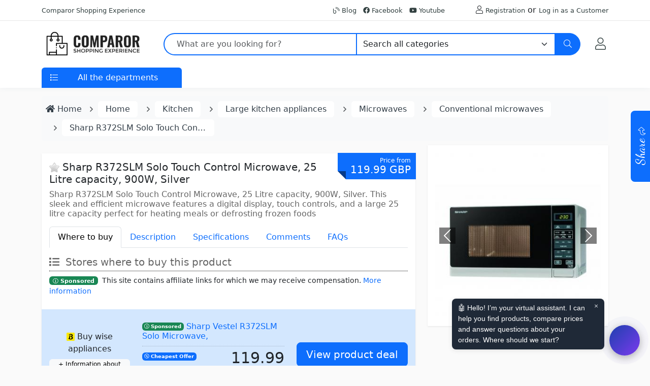

--- FILE ---
content_type: text/html; charset=UTF-8
request_url: https://www.comparor.com/uk/sharp-25-litre-solo-microwave-silver.html
body_size: 10825
content:
<!DOCTYPE html>
<html lang="en-GB">

<head>
	<meta charset="UTF-8">
	<title>Sharp R372SLM Solo Touch Control Microwave, 25 Litre capacity, 900W, Silver | Comparor UK</title>
	<meta content="Sharp R372SLM Solo Touch Control Microwave, 25 Litre capacity, 900W, Silver. This sleek and efficient microwave features a digital display, touch controls, and a large 25 litre capacity perfect for heating meals or defrosting frozen foods" name="description">	<meta content="width=device-width,initial-scale=1" name="viewport">
	<link href="https://www.comparor.com/uk/sharp-25-litre-solo-microwave-silver.html" rel="canonical">	<meta content="index,follow" name="robots">
	<link href="https://www.comparor.com/tienda/template/comparor//css/css.min.css" rel="stylesheet">
	<script async src="https://www.comparor.com/tienda/template/comparor//js/js.js"></script><script type="application/ld+json">{"@context":"https:\/\/schema.org","@type":"BreadcrumbList","itemListElement":[{"@type":"ListItem","position":1,"item":"https:\/\/www.comparor.com\/uk\/home\/","name":"Home"},{"@type":"ListItem","position":2,"item":"https:\/\/www.comparor.com\/uk\/kitchen\/","name":"Kitchen"},{"@type":"ListItem","position":3,"item":"https:\/\/www.comparor.com\/uk\/large-kitchen-appliances\/","name":"Large kitchen appliances"},{"@type":"ListItem","position":4,"item":"https:\/\/www.comparor.com\/uk\/microwaves\/","name":"Microwaves"},{"@type":"ListItem","position":5,"item":"https:\/\/www.comparor.com\/uk\/conventional-microwaves\/","name":"Conventional microwaves"},{"@type":"ListItem","position":6,"item":"https:\/\/www.comparor.com\/uk\/sharp-25-litre-solo-microwave-silver.html","name":"Sharp R372SLM Solo Touch Control Microwave, 25 Litre capacity, 900W, Silver"}]}</script> <script type="application/ld+json">{"@context":"https:\/\/schema.org\/","@type":"Product","name":"Sharp R372SLM Solo Touch Control Microwave, 25 Litre capacity, 900W, Silver","sku":"ID8321948","description":"Sharp R372SLM Solo Touch Control Microwave, 25 Litre capacity, 900W, Silver. This sleek and efficient microwave features a digital display, touch controls, and a large 25 litre capacity perfect for heating meals or defrosting frozen foods.","image":["https:\/\/www.comparor.com\/img\/49\/a77eb4e3da9866c5217149049.jpg"],"GTIN":"4974019744599","MPN":"R372SLM","brand":{"@type":"Brand","name":"Sharp"},"offers":[{"@type":"AggregateOffer","lowPrice":"119.99","highPrice":"129.95","priceCurrency":"GBP","offerCount":3,"itemCondition":"https:\/\/schema.org\/NewCondition","availability":"https:\/\/schema.org\/InStock"}]}</script> 	<script>(function(w,d,t,r,u){var f,n,i;w[u]=w[u]||[],f=function(){var o={ti:"235012514", enableAutoSpaTracking: true};o.q=w[u],w[u]=new UET(o),w[u].push("pageLoad")},n=d.createElement(t),n.src=r,n.async=1,n.onload=n.onreadystatechange=function(){var s=this.readyState;s&&s!=="loaded"&&s!=="complete"||(f(),n.onload=n.onreadystatechange=null)},i=d.getElementsByTagName(t)[0],i.parentNode.insertBefore(n,i)})(window,document,"script","//bat.bing.com/bat.js","uetq");</script>
</head>

<body>
	<header>
		<div class="header-topbar py-2 d-none d-xl-block">
			<div class="container">
				<div class="d-flex align-items-center">
					<div>
						<a href="#" class="text-gray-110 font-size-13 hover-on-dark">Comparor Shopping Experience</a>
					</div>
					<div class="ms-auto">
						<ul class="list-inline mb-0">
							<li class="list-inline-item mr-0"><a href="https://www.comparor.com/uk/blog/"><i class="fal fa-blog"></i> Blog</a></li>
							<li class="list-inline-item mr-0"><a href="https://www.facebook.com/comparor.uk" target="_blank"><i class="fab fa-facebook"></i> Facebook</a></li>														<li class="list-inline-item mr-0"><a href="https://www.youtube.com/channel/UCXk26JNl83w5O-Qhtx83irA" target="_blank"><i class="fab fa-youtube"></i> Youtube</a></li>							<li class="list-inline-item mr-0 ms-5"><i class="fal fa-user"></i> <a href="https://www.comparor.com/uk/index.php?id=77&module=profile">Registration</a> or <a href="https://www.comparor.com/uk/index.php?id=77&module=account&redirect=https%3A%2F%2Fwww.comparor.com%2Fuk%2Fsharp-25-litre-solo-microwave-silver.html">Log in as a Customer</a></li>						</ul>
					</div>
				</div>
			</div>
		</div>
		<div class="py-2">
			<div class="container">
				<div class="row align-items-center">
					<div class="col-auto">
						<nav class="navbar navbar-expand">
							<a class="order-1 order-xl-0 navbar-brand" href="https://www.comparor.com/uk/" title="Comparor UK" aria-label="Comparor UK"><img src="https://www.comparor.com/images/comparor.png" alt="Comparor UK" id="logotipo" data-tienda="77" width="200" height="50" /></a>
							<button type="button" data-bs-toggle="offcanvas" data-bs-target="#offcanvas" role="button" class="navbar-toggler d-block d-md-none btn mr-3 mr-xl-0" aria-label="Menu"><i class="fal fa-bars"></i></button>
						</nav>

						<div class="offcanvas offcanvas-start" tabindex="-1" id="offcanvas" data-bs-keyboard="false" data-bs-backdrop="false">
							<div class="offcanvas-header">
								<h6 class="offcanvas-title" id="offcanvas">
									<a class="order-1 order-xl-0 navbar-brand" href="https://www.comparor.com/uk/" title="Comparor UK" aria-label="Comparor UK"><img src="https://www.comparor.com/images/comparor.png" alt="Comparor UK" id="logotipo" data-tienda="77" width="200" height="50" />
									</a>
								</h6>
								<button type="button" class="btn-close text-reset" data-bs-dismiss="offcanvas" aria-label="Close"></button>
							</div>
							<div class="p-2 overflow-scroll">
								<ul class="nav nav-pills flex-column" id="menu">
									 <li class="nav-item"><a href="https://www.comparor.com/uk/" title="All categories" class="nav-link"><b>All categories</b></a></li>   <li class="nav-item"><a href="https://www.comparor.com/uk/home/" title="Home" class="nav-link p-2"> <i class="fas fa-home"></i>  <b>Home</b> </a></li> <li><ul class="nav"><li class="nav-item w-100"><a href="https://www.comparor.com/uk/artworks-and-decorative-materials-for-home/" title="Artworks and decorative materials for home" class="nav-link"><i class="fa fa-caret-right fa-fw"></i> Artworks and decorative materials for home</a></li><li class="nav-item w-100"><a href="https://www.comparor.com/uk/bedding-linens/" title="Bedding & Linens" class="nav-link"><i class="fa fa-caret-right fa-fw"></i> Bedding & Linens</a></li><li class="nav-item w-100"><a href="https://www.comparor.com/uk/furniture-for-home/" title="Furniture for home" class="nav-link"><i class="fa fa-caret-right fa-fw"></i> Furniture for home</a></li><li class="nav-item w-100"><a href="https://www.comparor.com/uk/garden/" title="Garden" class="nav-link"><i class="fa fa-caret-right fa-fw"></i> Garden</a></li><li class="nav-item w-100"><a href="https://www.comparor.com/uk/home-bathroom/" title="Home bathroom" class="nav-link"><i class="fa fa-caret-right fa-fw"></i> Home bathroom</a></li><li class="nav-item w-100"><a href="https://www.comparor.com/uk/home-decoration/" title="Home decoration" class="nav-link"><i class="fa fa-caret-right fa-fw"></i> Home decoration</a></li><li class="nav-item w-100"><a href="https://www.comparor.com/uk/home-heating-and-cooling/" title="Home heating and cooling" class="nav-link"><i class="fa fa-caret-right fa-fw"></i> Home heating and cooling</a></li><li class="nav-item w-100"><a href="https://www.comparor.com/uk/home-improvement/" title="Home Improvement" class="nav-link"><i class="fa fa-caret-right fa-fw"></i> Home Improvement</a></li><li class="nav-item w-100"><a href="https://www.comparor.com/uk/home-lighting/" title="Home lighting" class="nav-link"><i class="fa fa-caret-right fa-fw"></i> Home lighting</a></li><li class="nav-item w-100"><a href="https://www.comparor.com/uk/home-sewing-and-crafts/" title="Home sewing and crafts" class="nav-link"><i class="fa fa-caret-right fa-fw"></i> Home sewing and crafts</a></li><li class="nav-item w-100"><a href="https://www.comparor.com/uk/home-storage-and-organization/" title="Home storage and organization" class="nav-link"><i class="fa fa-caret-right fa-fw"></i> Home storage and organization</a></li><li class="nav-item w-100"><a href="https://www.comparor.com/uk/kitchen/" title="Kitchen" class="nav-link nav-selected"><i class="fa fa-caret-right fa-fw"></i> Kitchen</a></li><li><ul class="nav"><li class="nav-item w-100"><a href="https://www.comparor.com/uk/coffee-tea-and-espresso-for-kitchen/" title="Coffee, tea, and espresso for kitchen" class="nav-link"><i class="fa fa-caret-right fa-fw"></i> Coffee, tea, and espresso for kitchen</a></li><li class="nav-item w-100"><a href="https://www.comparor.com/uk/cutlery-crockery-and-glassware-for-kitchen/" title="Cutlery, crockery, and glassware for kitchen" class="nav-link"><i class="fa fa-caret-right fa-fw"></i> Cutlery, crockery, and glassware for kitchen</a></li><li class="nav-item w-100"><a href="https://www.comparor.com/uk/home-brewing-of-beer-and-wine-for-kitchen/" title="Home brewing of beer and wine for kitchen" class="nav-link"><i class="fa fa-caret-right fa-fw"></i> Home brewing of beer and wine for kitchen</a></li><li class="nav-item w-100"><a href="https://www.comparor.com/uk/kitchen-and-pantry-storage/" title="Kitchen and pantry storage" class="nav-link"><i class="fa fa-caret-right fa-fw"></i> Kitchen and pantry storage</a></li><li class="nav-item w-100"><a href="https://www.comparor.com/uk/kitchen-utensils/" title="Kitchen utensils" class="nav-link"><i class="fa fa-caret-right fa-fw"></i> Kitchen utensils</a></li><li class="nav-item w-100"><a href="https://www.comparor.com/uk/kitchenware/" title="Kitchenware" class="nav-link"><i class="fa fa-caret-right fa-fw"></i> Kitchenware</a></li><li class="nav-item w-100"><a href="https://www.comparor.com/uk/large-kitchen-appliances/" title="Large kitchen appliances" class="nav-link nav-selected"><i class="fa fa-caret-right fa-fw"></i> Large kitchen appliances</a></li><li><ul class="nav"><li class="nav-item w-100"><a href="https://www.comparor.com/uk/beer-keg-refrigerators/" title="Beer keg refrigerators" class="nav-link"><i class="fa fa-caret-right fa-fw"></i> Beer keg refrigerators</a></li><li class="nav-item w-100"><a href="https://www.comparor.com/uk/beverage-refrigerators/" title="Beverage refrigerators" class="nav-link"><i class="fa fa-caret-right fa-fw"></i> Beverage refrigerators</a></li><li class="nav-item w-100"><a href="https://www.comparor.com/uk/builtin-coffee-machines/" title="Built-in coffee machines" class="nav-link"><i class="fa fa-caret-right fa-fw"></i> Built-in coffee machines</a></li><li class="nav-item w-100"><a href="https://www.comparor.com/uk/builtin-ovens/" title="Built-in ovens" class="nav-link"><i class="fa fa-caret-right fa-fw"></i> Built-in ovens</a></li><li class="nav-item w-100"><a href="https://www.comparor.com/uk/compact-kitchens/" title="Compact kitchens" class="nav-link"><i class="fa fa-caret-right fa-fw"></i> Compact kitchens</a></li><li class="nav-item w-100"><a href="https://www.comparor.com/uk/cookers/" title="Cookers" class="nav-link"><i class="fa fa-caret-right fa-fw"></i> Cookers</a></li><li class="nav-item w-100"><a href="https://www.comparor.com/uk/cooking-plates-for-the-kitchen/" title="Cooking plates for the kitchen" class="nav-link"><i class="fa fa-caret-right fa-fw"></i> Cooking plates for the kitchen</a></li><li class="nav-item w-100"><a href="https://www.comparor.com/uk/dishwashers/" title="Dishwashers" class="nav-link"><i class="fa fa-caret-right fa-fw"></i> Dishwashers</a></li><li class="nav-item w-100"><a href="https://www.comparor.com/uk/freezers/" title="Freezers" class="nav-link"><i class="fa fa-caret-right fa-fw"></i> Freezers</a></li><li class="nav-item w-100"><a href="https://www.comparor.com/uk/fridges/" title="Fridges" class="nav-link"><i class="fa fa-caret-right fa-fw"></i> Fridges</a></li><li class="nav-item w-100"><a href="https://www.comparor.com/uk/kitchen-extractor-hoods/" title="Kitchen extractor hoods" class="nav-link"><i class="fa fa-caret-right fa-fw"></i> Kitchen extractor hoods</a></li><li class="nav-item w-100"><a href="https://www.comparor.com/uk/kitchen-ovens/" title="Kitchen ovens" class="nav-link"><i class="fa fa-caret-right fa-fw"></i> Kitchen ovens</a></li><li class="nav-item w-100"><a href="https://www.comparor.com/uk/microwaves/" title="Microwaves" class="nav-link nav-selected"><i class="fa fa-caret-right fa-fw"></i> Microwaves</a></li><li><ul class="nav"><li class="nav-item w-100"><a href="https://www.comparor.com/uk/conventional-microwaves/" title="Conventional microwaves" class="nav-link nav-selected"><i class="fa fa-caret-right fa-fw"></i> Conventional microwaves</a></li><li class="nav-item w-100"><a href="https://www.comparor.com/uk/grill-and-oven-microwaves/" title="Grill and oven microwaves" class="nav-link"><i class="fa fa-caret-right fa-fw"></i> Grill and oven microwaves</a></li><li class="nav-item w-100"><a href="https://www.comparor.com/uk/grill-microwaves/" title="Grill microwaves" class="nav-link"><i class="fa fa-caret-right fa-fw"></i> Grill microwaves</a></li><li class="nav-item w-100"><a href="https://www.comparor.com/uk/steam-microwaves/" title="Steam microwaves" class="nav-link"><i class="fa fa-caret-right fa-fw"></i> Steam microwaves</a></li></ul></li><li class="nav-item w-100"><a href="https://www.comparor.com/uk/mini-freezers/" title="Mini freezers" class="nav-link"><i class="fa fa-caret-right fa-fw"></i> Mini freezers</a></li><li class="nav-item w-100"><a href="https://www.comparor.com/uk/mini-ovens/" title="Mini ovens" class="nav-link"><i class="fa fa-caret-right fa-fw"></i> Mini ovens</a></li><li class="nav-item w-100"><a href="https://www.comparor.com/uk/mini-refrigerators/" title="Mini refrigerators" class="nav-link"><i class="fa fa-caret-right fa-fw"></i> Mini refrigerators</a></li><li class="nav-item w-100"><a href="https://www.comparor.com/uk/parts-and-accessories-for-large-appliances/" title="Parts and accessories for large appliances" class="nav-link"><i class="fa fa-caret-right fa-fw"></i> Parts and accessories for large appliances</a></li><li class="nav-item w-100"><a href="https://www.comparor.com/uk/refrigerator-and-freezer/" title="Refrigerator and freezer" class="nav-link"><i class="fa fa-caret-right fa-fw"></i> Refrigerator and freezer</a></li><li class="nav-item w-100"><a href="https://www.comparor.com/uk/steam-ovens/" title="Steam ovens" class="nav-link"><i class="fa fa-caret-right fa-fw"></i> Steam ovens</a></li><li class="nav-item w-100"><a href="https://www.comparor.com/uk/warming-drawers/" title="Warming drawers" class="nav-link"><i class="fa fa-caret-right fa-fw"></i> Warming drawers</a></li><li class="nav-item w-100"><a href="https://www.comparor.com/uk/washing-macwashing-machines-and-dryershines-tumble-dryers/" title="Washing machines, dryers & Tumble Dryers" class="nav-link"><i class="fa fa-caret-right fa-fw"></i> Washing machines, dryers & Tumble Dryers</a></li><li class="nav-item w-100"><a href="https://www.comparor.com/uk/wine-cellars/" title="Wine cellars" class="nav-link"><i class="fa fa-caret-right fa-fw"></i> Wine cellars</a></li></ul></li><li class="nav-item w-100"><a href="https://www.comparor.com/uk/pastries-for-the-kitchen/" title="Pastries for the kitchen" class="nav-link"><i class="fa fa-caret-right fa-fw"></i> Pastries for the kitchen</a></li><li class="nav-item w-100"><a href="https://www.comparor.com/uk/water-filtration-cooling-and-storage-systems/" title="Water filtration, cooling, and storage systems" class="nav-link"><i class="fa fa-caret-right fa-fw"></i> Water filtration, cooling, and storage systems</a></li></ul></li><li class="nav-item w-100"><a href="https://www.comparor.com/uk/small-appliance-for-the-home/" title="Small appliance for the home" class="nav-link"><i class="fa fa-caret-right fa-fw"></i> Small appliance for the home</a></li></ul></li>								</ul>
							</div>
						</div>
					</div>

					<div class="col d-none d-md-block">
						<form action="https://www.comparor.com/uk/search.php" class="js-focus-state">
							<label class="sr-only" for="searchproduct"></label>
							<div class="input-group">
								<input type="text" class="form-control py-2 pl-5 ps-4 border-primary border-2 rounded-start-5 border-end-0" name="search" id="search" placeholder="What are you looking for?" value="" required>
								<select id="cat" name="cat" class="form-select border-primary border-2 border-start-1">
									<option value="/">Search all categories</option>
									<option value="/deals/" >Search Offers</option>
									<option value="/discount-coupons/" >Search Discount Coupons</option>
									<option value="/home/">Home</option><option value=/artworks-and-decorative-materials-for-home/ >--- Search in Artworks and decorative materials for home</option><option value=/bedding-linens/ >--- Search in Bedding & Linens</option><option value=/furniture-for-home/ >--- Search in Furniture for home</option><option value=/garden/ >--- Search in Garden</option><option value=/home-bathroom/ >--- Search in Home bathroom</option><option value=/home-decoration/ >--- Search in Home decoration</option><option value=/home-heating-and-cooling/ >--- Search in Home heating and cooling</option><option value=/home-improvement/ >--- Search in Home Improvement</option><option value=/home-lighting/ >--- Search in Home lighting</option><option value=/home-sewing-and-crafts/ >--- Search in Home sewing and crafts</option><option value=/home-storage-and-organization/ >--- Search in Home storage and organization</option><option value=/kitchen/ >--- Search in Kitchen</option><option value=/coffee-tea-and-espresso-for-kitchen/ >--- --- Search in Coffee, tea, and espresso for kitchen</option><option value=/cutlery-crockery-and-glassware-for-kitchen/ >--- --- Search in Cutlery, crockery, and glassware for kitchen</option><option value=/home-brewing-of-beer-and-wine-for-kitchen/ >--- --- Search in Home brewing of beer and wine for kitchen</option><option value=/kitchen-and-pantry-storage/ >--- --- Search in Kitchen and pantry storage</option><option value=/kitchen-utensils/ >--- --- Search in Kitchen utensils</option><option value=/kitchenware/ >--- --- Search in Kitchenware</option><option value=/large-kitchen-appliances/ >--- --- Search in Large kitchen appliances</option><option value=/beer-keg-refrigerators/ >--- --- --- Search in Beer keg refrigerators</option><option value=/beverage-refrigerators/ >--- --- --- Search in Beverage refrigerators</option><option value=/builtin-coffee-machines/ >--- --- --- Search in Built-in coffee machines</option><option value=/builtin-ovens/ >--- --- --- Search in Built-in ovens</option><option value=/compact-kitchens/ >--- --- --- Search in Compact kitchens</option><option value=/cookers/ >--- --- --- Search in Cookers</option><option value=/cooking-plates-for-the-kitchen/ >--- --- --- Search in Cooking plates for the kitchen</option><option value=/dishwashers/ >--- --- --- Search in Dishwashers</option><option value=/freezers/ >--- --- --- Search in Freezers</option><option value=/fridges/ >--- --- --- Search in Fridges</option><option value=/kitchen-extractor-hoods/ >--- --- --- Search in Kitchen extractor hoods</option><option value=/kitchen-ovens/ >--- --- --- Search in Kitchen ovens</option><option value=/microwaves/ >--- --- --- Search in Microwaves</option><option value=/conventional-microwaves/ >--- --- --- --- Search in Conventional microwaves</option><option value=/grill-and-oven-microwaves/ >--- --- --- --- Search in Grill and oven microwaves</option><option value=/grill-microwaves/ >--- --- --- --- Search in Grill microwaves</option><option value=/steam-microwaves/ >--- --- --- --- Search in Steam microwaves</option><option value=/mini-freezers/ >--- --- --- --- Search in Mini freezers</option><option value=/mini-ovens/ >--- --- --- --- Search in Mini ovens</option><option value=/mini-refrigerators/ >--- --- --- --- Search in Mini refrigerators</option><option value=/parts-and-accessories-for-large-appliances/ >--- --- --- --- Search in Parts and accessories for large appliances</option><option value=/refrigerator-and-freezer/ >--- --- --- --- Search in Refrigerator and freezer</option><option value=/steam-ovens/ >--- --- --- --- Search in Steam ovens</option><option value=/warming-drawers/ >--- --- --- --- Search in Warming drawers</option><option value=/washing-macwashing-machines-and-dryershines-tumble-dryers/ >--- --- --- --- Search in Washing machines, dryers & Tumble Dryers</option><option value=/wine-cellars/ >--- --- --- --- Search in Wine cellars</option><option value=/pastries-for-the-kitchen/ >--- --- --- Search in Pastries for the kitchen</option><option value=/water-filtration-cooling-and-storage-systems/ >--- --- --- Search in Water filtration, cooling, and storage systems</option><option value=/small-appliance-for-the-home/ >--- --- Search in Small appliance for the home</option>								</select>

								<button class="btn btn-primary height-40 py-2 px-3 rounded-end-5" type="submit" id="searchProduct1" aria-label="Search">
									<i class="fal fa-search"></i>
								</button>
							</div>
						</form>
					</div>

					<div class="col-auto text-end d-inline-flex">
						<button class="btn btn-xs position-relative" title="My Account">
							<a href="https://www.comparor.com/uk/index.php?id=77&module=account&redirect=https%3A%2F%2Fwww.comparor.com%2Fuk%2Fsharp-25-litre-solo-microwave-silver.html" class="fs-4" aria-label="My Account"><i class="fal fa-user"></i></a>
						</button>

											</div>
				</div>
			</div>
		</div>

		<div class="col d-md-none p-2 pt-0">
			<form action="https://www.comparor.com/uk/search.php" class="js-focus-state">
				<label class="sr-only" for="searchproduct"></label>
				<div class="input-group">
					<input type="text" class="form-control py-2 pl-5 ps-4 border-primary border-2 rounded-start-5 border-end-0" name="search" id="search" placeholder="What are you looking for?" value="" required>
					<select id="cat" name="cat" class="form-select border-primary border-2 border-start-1" aria-label="Category">
						<option value="/">Search all categories</option>
						<option value="/deals/" >Search Offers</option>
						<option value="/discount-coupons/" >Search Discount Coupons</option>
						<option value="/home/">Home</option><option value=/artworks-and-decorative-materials-for-home/ >--- Search in Artworks and decorative materials for home</option><option value=/bedding-linens/ >--- Search in Bedding & Linens</option><option value=/furniture-for-home/ >--- Search in Furniture for home</option><option value=/garden/ >--- Search in Garden</option><option value=/home-bathroom/ >--- Search in Home bathroom</option><option value=/home-decoration/ >--- Search in Home decoration</option><option value=/home-heating-and-cooling/ >--- Search in Home heating and cooling</option><option value=/home-improvement/ >--- Search in Home Improvement</option><option value=/home-lighting/ >--- Search in Home lighting</option><option value=/home-sewing-and-crafts/ >--- Search in Home sewing and crafts</option><option value=/home-storage-and-organization/ >--- Search in Home storage and organization</option><option value=/kitchen/ >--- Search in Kitchen</option><option value=/coffee-tea-and-espresso-for-kitchen/ >--- --- Search in Coffee, tea, and espresso for kitchen</option><option value=/cutlery-crockery-and-glassware-for-kitchen/ >--- --- Search in Cutlery, crockery, and glassware for kitchen</option><option value=/home-brewing-of-beer-and-wine-for-kitchen/ >--- --- Search in Home brewing of beer and wine for kitchen</option><option value=/kitchen-and-pantry-storage/ >--- --- Search in Kitchen and pantry storage</option><option value=/kitchen-utensils/ >--- --- Search in Kitchen utensils</option><option value=/kitchenware/ >--- --- Search in Kitchenware</option><option value=/large-kitchen-appliances/ >--- --- Search in Large kitchen appliances</option><option value=/beer-keg-refrigerators/ >--- --- --- Search in Beer keg refrigerators</option><option value=/beverage-refrigerators/ >--- --- --- Search in Beverage refrigerators</option><option value=/builtin-coffee-machines/ >--- --- --- Search in Built-in coffee machines</option><option value=/builtin-ovens/ >--- --- --- Search in Built-in ovens</option><option value=/compact-kitchens/ >--- --- --- Search in Compact kitchens</option><option value=/cookers/ >--- --- --- Search in Cookers</option><option value=/cooking-plates-for-the-kitchen/ >--- --- --- Search in Cooking plates for the kitchen</option><option value=/dishwashers/ >--- --- --- Search in Dishwashers</option><option value=/freezers/ >--- --- --- Search in Freezers</option><option value=/fridges/ >--- --- --- Search in Fridges</option><option value=/kitchen-extractor-hoods/ >--- --- --- Search in Kitchen extractor hoods</option><option value=/kitchen-ovens/ >--- --- --- Search in Kitchen ovens</option><option value=/microwaves/ >--- --- --- Search in Microwaves</option><option value=/conventional-microwaves/ >--- --- --- --- Search in Conventional microwaves</option><option value=/grill-and-oven-microwaves/ >--- --- --- --- Search in Grill and oven microwaves</option><option value=/grill-microwaves/ >--- --- --- --- Search in Grill microwaves</option><option value=/steam-microwaves/ >--- --- --- --- Search in Steam microwaves</option><option value=/mini-freezers/ >--- --- --- --- Search in Mini freezers</option><option value=/mini-ovens/ >--- --- --- --- Search in Mini ovens</option><option value=/mini-refrigerators/ >--- --- --- --- Search in Mini refrigerators</option><option value=/parts-and-accessories-for-large-appliances/ >--- --- --- --- Search in Parts and accessories for large appliances</option><option value=/refrigerator-and-freezer/ >--- --- --- --- Search in Refrigerator and freezer</option><option value=/steam-ovens/ >--- --- --- --- Search in Steam ovens</option><option value=/warming-drawers/ >--- --- --- --- Search in Warming drawers</option><option value=/washing-macwashing-machines-and-dryershines-tumble-dryers/ >--- --- --- --- Search in Washing machines, dryers & Tumble Dryers</option><option value=/wine-cellars/ >--- --- --- --- Search in Wine cellars</option><option value=/pastries-for-the-kitchen/ >--- --- --- Search in Pastries for the kitchen</option><option value=/water-filtration-cooling-and-storage-systems/ >--- --- --- Search in Water filtration, cooling, and storage systems</option><option value=/small-appliance-for-the-home/ >--- --- Search in Small appliance for the home</option>					</select>

					<button class="btn btn-primary height-40 py-2 px-3 rounded-end-5" type="submit" id="searchProduct1" aria-label="Search">
						<i class="fal fa-search"></i>
					</button>
				</div>
			</form>
		</div>

		<div class="d-none d-md-block py-0 bg-white">
			<div class="container">
				<div class="row">
					<div id="menu" class="col">
						<div class="card border-0">
							<div class="card-header p-0 border-0 collapsed" id="basicsHeadingOne">
								<button type="button" class="bg-primary w-100 text-white border-0 p-2 rounded-top" data-bs-toggle="collapse" data-bs-target="#menu-items">
									<span class="ml-0 text-gray-90 mr-2">
										<i class="fal fa-list float-start pt-1 ps-2"></i>
									</span>
									<span class="pl-1 text-gray-90">All the departments</span>
								</button>
							</div>
							<div id="menu-items" class="collapse vertical-menu rounded-bottom py-1 px-3">
								<div class="card-body p-0">
									<ul class="nav flex-column">
										<li class="nav-item">
											<a class="nav-link" href="https://www.comparor.com/uk/deals/"><b>Latest Offers</b></a>
										</li>
										<li class="nav-item">
											<a class="nav-link" href="https://www.comparor.com/uk/discount-coupons/"><b>Discount coupons</b></a>
										</li>
										 <li class="nav-item"><a href="https://www.comparor.com/uk/" title="All categories" class="nav-link"><b>All categories</b></a></li>   <li class="nav-item"><a href="https://www.comparor.com/uk/home/" title="Home" class="nav-link p-2"> <i class="fas fa-home"></i>  <b>Home</b> </a></li> <li><ul class="nav"><li class="nav-item w-100"><a href="https://www.comparor.com/uk/artworks-and-decorative-materials-for-home/" title="Artworks and decorative materials for home" class="nav-link"><i class="fa fa-caret-right fa-fw"></i> Artworks and decorative materials for home</a></li><li class="nav-item w-100"><a href="https://www.comparor.com/uk/bedding-linens/" title="Bedding & Linens" class="nav-link"><i class="fa fa-caret-right fa-fw"></i> Bedding & Linens</a></li><li class="nav-item w-100"><a href="https://www.comparor.com/uk/furniture-for-home/" title="Furniture for home" class="nav-link"><i class="fa fa-caret-right fa-fw"></i> Furniture for home</a></li><li class="nav-item w-100"><a href="https://www.comparor.com/uk/garden/" title="Garden" class="nav-link"><i class="fa fa-caret-right fa-fw"></i> Garden</a></li><li class="nav-item w-100"><a href="https://www.comparor.com/uk/home-bathroom/" title="Home bathroom" class="nav-link"><i class="fa fa-caret-right fa-fw"></i> Home bathroom</a></li><li class="nav-item w-100"><a href="https://www.comparor.com/uk/home-decoration/" title="Home decoration" class="nav-link"><i class="fa fa-caret-right fa-fw"></i> Home decoration</a></li><li class="nav-item w-100"><a href="https://www.comparor.com/uk/home-heating-and-cooling/" title="Home heating and cooling" class="nav-link"><i class="fa fa-caret-right fa-fw"></i> Home heating and cooling</a></li><li class="nav-item w-100"><a href="https://www.comparor.com/uk/home-improvement/" title="Home Improvement" class="nav-link"><i class="fa fa-caret-right fa-fw"></i> Home Improvement</a></li><li class="nav-item w-100"><a href="https://www.comparor.com/uk/home-lighting/" title="Home lighting" class="nav-link"><i class="fa fa-caret-right fa-fw"></i> Home lighting</a></li><li class="nav-item w-100"><a href="https://www.comparor.com/uk/home-sewing-and-crafts/" title="Home sewing and crafts" class="nav-link"><i class="fa fa-caret-right fa-fw"></i> Home sewing and crafts</a></li><li class="nav-item w-100"><a href="https://www.comparor.com/uk/home-storage-and-organization/" title="Home storage and organization" class="nav-link"><i class="fa fa-caret-right fa-fw"></i> Home storage and organization</a></li><li class="nav-item w-100"><a href="https://www.comparor.com/uk/kitchen/" title="Kitchen" class="nav-link nav-selected"><i class="fa fa-caret-right fa-fw"></i> Kitchen</a></li><li><ul class="nav"><li class="nav-item w-100"><a href="https://www.comparor.com/uk/coffee-tea-and-espresso-for-kitchen/" title="Coffee, tea, and espresso for kitchen" class="nav-link"><i class="fa fa-caret-right fa-fw"></i> Coffee, tea, and espresso for kitchen</a></li><li class="nav-item w-100"><a href="https://www.comparor.com/uk/cutlery-crockery-and-glassware-for-kitchen/" title="Cutlery, crockery, and glassware for kitchen" class="nav-link"><i class="fa fa-caret-right fa-fw"></i> Cutlery, crockery, and glassware for kitchen</a></li><li class="nav-item w-100"><a href="https://www.comparor.com/uk/home-brewing-of-beer-and-wine-for-kitchen/" title="Home brewing of beer and wine for kitchen" class="nav-link"><i class="fa fa-caret-right fa-fw"></i> Home brewing of beer and wine for kitchen</a></li><li class="nav-item w-100"><a href="https://www.comparor.com/uk/kitchen-and-pantry-storage/" title="Kitchen and pantry storage" class="nav-link"><i class="fa fa-caret-right fa-fw"></i> Kitchen and pantry storage</a></li><li class="nav-item w-100"><a href="https://www.comparor.com/uk/kitchen-utensils/" title="Kitchen utensils" class="nav-link"><i class="fa fa-caret-right fa-fw"></i> Kitchen utensils</a></li><li class="nav-item w-100"><a href="https://www.comparor.com/uk/kitchenware/" title="Kitchenware" class="nav-link"><i class="fa fa-caret-right fa-fw"></i> Kitchenware</a></li><li class="nav-item w-100"><a href="https://www.comparor.com/uk/large-kitchen-appliances/" title="Large kitchen appliances" class="nav-link nav-selected"><i class="fa fa-caret-right fa-fw"></i> Large kitchen appliances</a></li><li><ul class="nav"><li class="nav-item w-100"><a href="https://www.comparor.com/uk/beer-keg-refrigerators/" title="Beer keg refrigerators" class="nav-link"><i class="fa fa-caret-right fa-fw"></i> Beer keg refrigerators</a></li><li class="nav-item w-100"><a href="https://www.comparor.com/uk/beverage-refrigerators/" title="Beverage refrigerators" class="nav-link"><i class="fa fa-caret-right fa-fw"></i> Beverage refrigerators</a></li><li class="nav-item w-100"><a href="https://www.comparor.com/uk/builtin-coffee-machines/" title="Built-in coffee machines" class="nav-link"><i class="fa fa-caret-right fa-fw"></i> Built-in coffee machines</a></li><li class="nav-item w-100"><a href="https://www.comparor.com/uk/builtin-ovens/" title="Built-in ovens" class="nav-link"><i class="fa fa-caret-right fa-fw"></i> Built-in ovens</a></li><li class="nav-item w-100"><a href="https://www.comparor.com/uk/compact-kitchens/" title="Compact kitchens" class="nav-link"><i class="fa fa-caret-right fa-fw"></i> Compact kitchens</a></li><li class="nav-item w-100"><a href="https://www.comparor.com/uk/cookers/" title="Cookers" class="nav-link"><i class="fa fa-caret-right fa-fw"></i> Cookers</a></li><li class="nav-item w-100"><a href="https://www.comparor.com/uk/cooking-plates-for-the-kitchen/" title="Cooking plates for the kitchen" class="nav-link"><i class="fa fa-caret-right fa-fw"></i> Cooking plates for the kitchen</a></li><li class="nav-item w-100"><a href="https://www.comparor.com/uk/dishwashers/" title="Dishwashers" class="nav-link"><i class="fa fa-caret-right fa-fw"></i> Dishwashers</a></li><li class="nav-item w-100"><a href="https://www.comparor.com/uk/freezers/" title="Freezers" class="nav-link"><i class="fa fa-caret-right fa-fw"></i> Freezers</a></li><li class="nav-item w-100"><a href="https://www.comparor.com/uk/fridges/" title="Fridges" class="nav-link"><i class="fa fa-caret-right fa-fw"></i> Fridges</a></li><li class="nav-item w-100"><a href="https://www.comparor.com/uk/kitchen-extractor-hoods/" title="Kitchen extractor hoods" class="nav-link"><i class="fa fa-caret-right fa-fw"></i> Kitchen extractor hoods</a></li><li class="nav-item w-100"><a href="https://www.comparor.com/uk/kitchen-ovens/" title="Kitchen ovens" class="nav-link"><i class="fa fa-caret-right fa-fw"></i> Kitchen ovens</a></li><li class="nav-item w-100"><a href="https://www.comparor.com/uk/microwaves/" title="Microwaves" class="nav-link nav-selected"><i class="fa fa-caret-right fa-fw"></i> Microwaves</a></li><li><ul class="nav"><li class="nav-item w-100"><a href="https://www.comparor.com/uk/conventional-microwaves/" title="Conventional microwaves" class="nav-link nav-selected"><i class="fa fa-caret-right fa-fw"></i> Conventional microwaves</a></li><li class="nav-item w-100"><a href="https://www.comparor.com/uk/grill-and-oven-microwaves/" title="Grill and oven microwaves" class="nav-link"><i class="fa fa-caret-right fa-fw"></i> Grill and oven microwaves</a></li><li class="nav-item w-100"><a href="https://www.comparor.com/uk/grill-microwaves/" title="Grill microwaves" class="nav-link"><i class="fa fa-caret-right fa-fw"></i> Grill microwaves</a></li><li class="nav-item w-100"><a href="https://www.comparor.com/uk/steam-microwaves/" title="Steam microwaves" class="nav-link"><i class="fa fa-caret-right fa-fw"></i> Steam microwaves</a></li></ul></li><li class="nav-item w-100"><a href="https://www.comparor.com/uk/mini-freezers/" title="Mini freezers" class="nav-link"><i class="fa fa-caret-right fa-fw"></i> Mini freezers</a></li><li class="nav-item w-100"><a href="https://www.comparor.com/uk/mini-ovens/" title="Mini ovens" class="nav-link"><i class="fa fa-caret-right fa-fw"></i> Mini ovens</a></li><li class="nav-item w-100"><a href="https://www.comparor.com/uk/mini-refrigerators/" title="Mini refrigerators" class="nav-link"><i class="fa fa-caret-right fa-fw"></i> Mini refrigerators</a></li><li class="nav-item w-100"><a href="https://www.comparor.com/uk/parts-and-accessories-for-large-appliances/" title="Parts and accessories for large appliances" class="nav-link"><i class="fa fa-caret-right fa-fw"></i> Parts and accessories for large appliances</a></li><li class="nav-item w-100"><a href="https://www.comparor.com/uk/refrigerator-and-freezer/" title="Refrigerator and freezer" class="nav-link"><i class="fa fa-caret-right fa-fw"></i> Refrigerator and freezer</a></li><li class="nav-item w-100"><a href="https://www.comparor.com/uk/steam-ovens/" title="Steam ovens" class="nav-link"><i class="fa fa-caret-right fa-fw"></i> Steam ovens</a></li><li class="nav-item w-100"><a href="https://www.comparor.com/uk/warming-drawers/" title="Warming drawers" class="nav-link"><i class="fa fa-caret-right fa-fw"></i> Warming drawers</a></li><li class="nav-item w-100"><a href="https://www.comparor.com/uk/washing-macwashing-machines-and-dryershines-tumble-dryers/" title="Washing machines, dryers & Tumble Dryers" class="nav-link"><i class="fa fa-caret-right fa-fw"></i> Washing machines, dryers & Tumble Dryers</a></li><li class="nav-item w-100"><a href="https://www.comparor.com/uk/wine-cellars/" title="Wine cellars" class="nav-link"><i class="fa fa-caret-right fa-fw"></i> Wine cellars</a></li></ul></li><li class="nav-item w-100"><a href="https://www.comparor.com/uk/pastries-for-the-kitchen/" title="Pastries for the kitchen" class="nav-link"><i class="fa fa-caret-right fa-fw"></i> Pastries for the kitchen</a></li><li class="nav-item w-100"><a href="https://www.comparor.com/uk/water-filtration-cooling-and-storage-systems/" title="Water filtration, cooling, and storage systems" class="nav-link"><i class="fa fa-caret-right fa-fw"></i> Water filtration, cooling, and storage systems</a></li></ul></li><li class="nav-item w-100"><a href="https://www.comparor.com/uk/small-appliance-for-the-home/" title="Small appliance for the home" class="nav-link"><i class="fa fa-caret-right fa-fw"></i> Small appliance for the home</a></li></ul></li>									</ul>
								</div>
							</div>
						</div>
					</div>
				</div>
			</div>
		</div>
	</header>

	<div class="container mt-3 container-main">
		<div class="row">
			<div class="col-12">
									<div class="row">
						<div class="col-xs-12">
							<ol class="breadcrumb p-2 bg-light">
								<li class="breadcrumb-item"><a href="https://www.comparor.com/uk/"><i class="fa fa-home"></i> <span>Home</span></a></li>
																		<li class="breadcrumb-item"><a href="https://www.comparor.com/uk/home/" title="Home"><span>Home</span></a></li>
																		<li class="breadcrumb-item"><a href="https://www.comparor.com/uk/kitchen/" title="Kitchen"><span>Kitchen</span></a></li>
																		<li class="breadcrumb-item"><a href="https://www.comparor.com/uk/large-kitchen-appliances/" title="Large kitchen appliances"><span>Large kitchen appliances</span></a></li>
																		<li class="breadcrumb-item"><a href="https://www.comparor.com/uk/microwaves/" title="Microwaves"><span>Microwaves</span></a></li>
																		<li class="breadcrumb-item"><a href="https://www.comparor.com/uk/conventional-microwaves/" title="Conventional microwaves"><span>Conventional microwaves</span></a></li>
																		<li class="breadcrumb-item"><a href="https://www.comparor.com/uk/sharp-25-litre-solo-microwave-silver.html" title="Sharp R372SLM Solo Touch Control Microwave, 25 Litre capacity, 900W, Silver"><span>Sharp R372SLM Solo Touch Control Microwave, 25 Litre capacity, 900W, Silver</span></a></li>
															</ol>
						</div>
					</div>
									<div class="col-xs-12">  
<div>
	<div class="row">
		<div class="col-xxl-9 col-md-8 col-sm-12">
						<div class="product mt-3">
								<div class="float-end price-tag text-end"><small>Price from</small><br>119.99 GBP</div>				<h1><a href="javascript:starred('https://www.comparor.com/uk', 77, 8321948, 1);"><img id="imgstar" src="https://www.comparor.com/tienda/template/comparor//img/vstar.png" width="20" height="20" alt="" /></a> Sharp R372SLM Solo Touch Control Microwave, 25 Litre capacity, 900W, Silver</h1>
				<h2 class="headline">Sharp R372SLM Solo Touch Control Microwave, 25 Litre capacity, 900W, Silver. This sleek and efficient microwave features a digital display, touch controls, and a large 25 litre capacity perfect for heating meals or defrosting frozen foods</h2> 

				<ul class="nav nav-tabs my-3" id="myTab" role="tablist">
					<li class="nav-item" role="presentation">
						<a class="nav-link active" id="where-tab" data-bs-toggle="tab" data-bs-target="#where" type="button" role="tab" aria-controls="where" aria-selected="true">Where to buy</a>
					</li>
										<li class="nav-item" role="presentation">
						<a class="nav-link" id="description-tab" data-bs-toggle="tab" data-bs-target="#description" type="button" role="tab" aria-controls="description" aria-selected="true">Description</a>
					</li>					<li class="nav-item" role="presentation">
						<a class="nav-link" id="specs-tab" data-bs-toggle="tab" data-bs-target="#specs" type="button" role="tab" aria-controls="specs" aria-selected="true">Specifications</a>
					</li>
					<li class="nav-item" role="presentation">
						<a class="nav-link" id="comments-tab" data-bs-toggle="tab" data-bs-target="#comments" type="button" role="tab" aria-controls="comments" aria-selected="true">Comments</a>
					</li>
					<li class="nav-item" role="presentation">
						<a class="nav-link" id="comments-tab" data-bs-toggle="tab" data-bs-target="#faqs" type="button" role="tab" aria-controls="faqs" aria-selected="true">FAQs</a>
					</li>
				</ul>

				<div class="tab-content" id="productTab">

					<!-- PRODUCTS -->
  					<div class="tab-pane fade show active" id="where" role="tabpanel" aria-labelledby="where-tab">
						<!-- VARIANTS --> 
						 
						<h2 class="product-header"><i class="fa fa-list" aria-hidden="true"></i> &nbsp;Stores where to buy this product</h2>
						<div class="small mb-3"><span class="badge bg-success"> <i class="fal fa-info-circle"></i> Sponsored</a></span>&nbsp; This site contains affiliate links for which we may receive compensation. <a href="/uk/info/terms/#sponsored">More information</a></div>
						 
						<div class="store">
														<div class="offer offergold row_0 page_0" data-store="2813">
								<div class="row">
									<div class="col-xs-5 col-sm-3 text-center offer-logo">
										<img src="https://www.comparor.com/fotos/extfav/2813.png" width="16" alt="Buy wise appliances"/> Buy wise appliances 
										<div class="xsmall d-none d-sm-block mt-2"><a href="https://www.comparor.com/uk/store/buywiseappliances_co_uk/" class="btn btn-light btn-xs fs-12">+ Information about Buy wise appliances</a> </div>
									</div>
									<div class="col-12 col-sm-5">
										<h3 class="store-title">
										<span class="badge bg-success"><i class="fal fa-info-circle"></i> Sponsored</span><a href="javascript:getDiscount('https://www.comparor.com/uk', 'L2luZGV4LnBocD9tb2R1bGU9dmlldyZhZWlkPTEzMTk1NTIzMDc=');" rel="nofollow" class="dotted">Sharp Vestel R372SLM Solo Microwave,</a></h3> 
										<hr class="dotted-line">
										<div class="float-start mt-2">
										<span class="badge bg-primary"><i class="fal fa-badge-percent"></i> Cheapest Offer</span>										</div>
																				<div id="price0" class="store-price text-end">
											
											<span>119.99</span> GBP <a href="javascript:;" data-toggle="tooltip" data-placement="top" title="Price updated on: 27-11-2024 23:20:02" class="store-price-details"><i class="fal fa-info-circle"></i></a> 
										</div>
																				 
									</div>
									<div class="col-xs-12 col-sm-4 offer-action">								
										<a href="javascript:getDiscount('https://www.comparor.com/uk', 'L2luZGV4LnBocD9tb2R1bGU9dmlldyZhZWlkPTEzMTk1NTIzMDc=');" class="btn btn-lg btn-primary w-100" rel="nofollow">View product deal</a> 
									</div>
								</div>
							</div>
														<div class="offer row_1 page_0" data-store="3514">
								<div class="row">
									<div class="col-xs-5 col-sm-3 text-center offer-logo">
										<img src="https://www.comparor.com/fotos/extfav/3514.png" width="16" alt="PRC Direct"/> PRC Direct 
										<div class="xsmall d-none d-sm-block mt-2"><a href="https://www.comparor.com/uk/store/prcdirect_co_uk/" class="btn btn-light btn-xs fs-12">+ Information about PRC Direct</a> </div>
									</div>
									<div class="col-12 col-sm-5">
										<h3 class="store-title">
										<span class="badge bg-success"><i class="fal fa-info-circle"></i> Sponsored</span><a href="javascript:getDiscount('https://www.comparor.com/uk', 'L2luZGV4LnBocD9tb2R1bGU9dmlldyZhZWlkPTEzNzIzOTI3MTE=');" rel="nofollow" class="dotted">25 Litre Solo Microwave - Silver</a></h3> 
										<hr class="dotted-line">
										<div class="float-start mt-2">
																				</div>
																				<div id="price1" class="store-price text-end">
											
											<span>129.00</span> GBP <a href="javascript:;" data-toggle="tooltip" data-placement="top" title="Price updated on: 17-11-2024 19:54:16" class="store-price-details"><i class="fal fa-info-circle"></i></a> 
										</div>
																				 
									</div>
									<div class="col-xs-12 col-sm-4 offer-action">								
										<a href="javascript:getDiscount('https://www.comparor.com/uk', 'L2luZGV4LnBocD9tb2R1bGU9dmlldyZhZWlkPTEzNzIzOTI3MTE=');" class="btn btn-lg btn-primary w-100" rel="nofollow">View product deal</a> 
									</div>
								</div>
							</div>
														<div class="offer row_2 page_0" data-store="3549">
								<div class="row">
									<div class="col-xs-5 col-sm-3 text-center offer-logo">
										<img src="https://www.comparor.com/fotos/extfav/3549.png" width="16" alt="Sonic Direct"/> Sonic Direct 
										<div class="xsmall d-none d-sm-block mt-2"><a href="https://www.comparor.com/uk/store/sonicdirect_co_uk/" class="btn btn-light btn-xs fs-12">+ Information about Sonic Direct</a> </div>
									</div>
									<div class="col-12 col-sm-5">
										<h3 class="store-title">
										<span class="badge bg-success"><i class="fal fa-info-circle"></i> Sponsored</span><a href="javascript:getDiscount('https://www.comparor.com/uk', 'L2luZGV4LnBocD9tb2R1bGU9dmlldyZhZWlkPTEzMDgzMTA0ODA=');" rel="nofollow" class="dotted">Sharp R372SLM Microwave Oven in Silver 25 Litre 900W Touch Control</a></h3> 
										<hr class="dotted-line">
										<div class="float-start mt-2">
																				</div>
																				<div id="price2" class="store-price text-end">
											
											<span>129.95</span> GBP <a href="javascript:;" data-toggle="tooltip" data-placement="top" title="Price updated on: 28-05-2025 04:37:53" class="store-price-details"><i class="fal fa-info-circle"></i></a> 
										</div>
																				 
									</div>
									<div class="col-xs-12 col-sm-4 offer-action">								
										<a href="javascript:getDiscount('https://www.comparor.com/uk', 'L2luZGV4LnBocD9tb2R1bGU9dmlldyZhZWlkPTEzMDgzMTA0ODA=');" class="btn btn-lg btn-primary w-100" rel="nofollow">View product deal</a> 
									</div>
								</div>
							</div>
																											</div>
					</div>

					<!-- SIMILAR -->
					<div class="tab-pane fade" id="similar" role="tabpanel" aria-labelledby="similar-tab">
						 
					</div>

					<!-- DESCRIPTION -->
  					<div class="tab-pane fade" id="description" role="tabpanel" aria-labelledby="description-tab">
						   
						<p>Cook with ease and speed with the Sharp R372SLM Solo Touch Control Microwave. With a 25 Litre capacity and 900W of power, this silver microwave oven is perfect for quickly reheating meals. The easy to use touch control and 8 Auto Menu options make cooking simple, while the Auto Minute Start feature allows for one-touch microwaving. With 11 power levels and 8 Auto Cook/Defrost functions, you can customize your cooking experience. Plus, the Child Lock function ensures your little ones stay safe. Dimensions: H30.62 x W51.3 x D42.95.</p>												<br>       
					</div>

					<!-- SPECS -->
  					<div class="tab-pane fade" id="specs" role="tabpanel" aria-labelledby="specs-tab">
					  	<table class="table table-bordered table-striped specs">
							<tr>
								<th colspan="2">This product in Comparor</th>
							</tr>
							<tr>
								<td width="50%">
									<strong>Category</strong> 
									<div class="smalltext"><i class="fa fa-info-circle" aria-hidden="true"></i> This product is cataloged in our store in these categories</div>
								</td>
								<td class="small"> - <a href="https://www.comparor.com/uk/conventional-microwaves/">Conventional microwaves</a><br> </td>
							</tr>
							<tr>
								<td>
									<strong>International</strong>
									<div class="smalltext"><i class="fa fa-info-circle" aria-hidden="true"></i> Find this product in one of our international stores</div>
								</td>
								<td>
									 
									<div class="alert alert-light p-2 m-0"><i class="fal fa-check-circle"></i> This product has not been found in other countries</div>
									 
								</td>
							</tr>
														<tr>
								<td><strong>Colors</strong>
									<div class="smalltext"><i class="fa fa-info-circle" aria-hidden="true"></i> Predominant colors of the product</div></td>
									<td>
									<div class="progress-stacked progress-color">
																				<div class="progress" role="progressbar" aria-label="Segment one" aria-valuenow="15" aria-valuemin="0" aria-valuemax="100" style="width: 73.10%;%">
											<div class="progress-bar" style="background-color: black;" data-bs-toggle="tooltip" data-bs-placement="top" data-bs-custom-class="custom-tooltip" data-bs-title="73.10%"></div>
										</div>
																				<div class="progress" role="progressbar" aria-label="Segment one" aria-valuenow="15" aria-valuemin="0" aria-valuemax="100" style="width: 15.20%;%">
											<div class="progress-bar" style="background-color: white;" data-bs-toggle="tooltip" data-bs-placement="top" data-bs-custom-class="custom-tooltip" data-bs-title="15.20%"></div>
										</div>
																				<div class="progress" role="progressbar" aria-label="Segment one" aria-valuenow="15" aria-valuemin="0" aria-valuemax="100" style="width: 6.29%;%">
											<div class="progress-bar" style="background-color: red;" data-bs-toggle="tooltip" data-bs-placement="top" data-bs-custom-class="custom-tooltip" data-bs-title="6.29%"></div>
										</div>
																				<div class="progress" role="progressbar" aria-label="Segment one" aria-valuenow="15" aria-valuemin="0" aria-valuemax="100" style="width: 5.41%;%">
											<div class="progress-bar" style="background-color: cyan;" data-bs-toggle="tooltip" data-bs-placement="top" data-bs-custom-class="custom-tooltip" data-bs-title="5.41%"></div>
										</div>
																			</div>
								</td>
							</tr>
							  
							<tr>
								<td><strong>Tags</strong></td>
								<td><span class="badge bg-success">Microwave oven</span> <span class="badge bg-success">Sharp R372SLM Microwave</span> <span class="badge bg-success">Sharp R372SLM</span> <span class="badge bg-success">Sharp R372SLM Solo</span> <span class="badge bg-success">25 Litre capacity</span> <span class="badge bg-success">Control Microwave</span>  </td>
							</tr>
							  
							<tr>
								<th colspan="2">Identifiers</th>
							</tr>
							 
							<tr>
								<td><strong>Brand</strong></td>
								<td><img src="https://www.comparor.com/fotos/brands/83989.png" width="100" alt="Sharp" /><br><br><i class="fal fa-info-circle"></i> Sharp is a brand that produces electronics, appliances, and services. Some of their well-known products include televisions, air conditioners, and smartphones. Sharp is a subsidiary of Foxconn, a Taiwanese electronics manufacturer.</td>
							</tr>
							   
							<tr>
								<td><strong>Model</strong></td>
								<td>Sharp R372SLM</td>
							</tr>
							 
							<tr>
								<td><strong>MPN</strong></td>
								<td>Sharp R372SLM</td>
							</tr>
							 
							<tr>
								<td><strong>ID</strong></td>
								<td>8321948</td>
							</tr>
							<tr>
								<th colspan="2">Dimensions / Weight</th>
							</tr>
							  
							<tr>
								<th colspan="2">Key Features</th>
							</tr>
							 
							<tr>
								<td>
									<strong>Colours</strong> 
								</td>
								<td>Silver </td>
							</tr>
							 
							<tr>
								<td>
									<strong>Control type</strong> 
								</td>
								<td>Touch </td>
							</tr>
							 
							<tr>
								<td>
									<strong>Fit type</strong> 
								</td>
								<td>Freestanding </td>
							</tr>
							 
							<tr>
								<td>
									<strong>Microwave power</strong> 
								</td>
								<td>900W </td>
							</tr>
							 
							<tr>
								<td>
									<strong>Microwave type</strong> 
								</td>
								<td>Standard Microwave </td>
							</tr>
							 
							<tr>
								<td>
									<strong>Number of power levels</strong> 
								</td>
								<td>11 </td>
							</tr>
							 
							<tr>
								<td>
									<strong>Turntable diameter</strong> 
								</td>
								<td>315 </td>
							</tr>
							 
							<tr>
								<td>
									<strong>Warranty</strong> 
								</td>
								<td>1 year warranty </td>
							</tr>
							 
							<tr>
								<td>
									<strong>Weight</strong> 
								</td>
								<td>14.9kg </td>
							</tr>
							 
						</table>
					</div>

					<!-- COMMENTS -->
  					<div class="tab-pane fade" id="comments" role="tabpanel" aria-labelledby="comments-tab">
						 
						<div id="addcomment"><a href="javascript:addcomment('https://www.comparor.com/uk', 77, 8321948);" class="btn btn-success w-100"><i class="far fa-plus"></i> Add my opinion about this product</a></div>
					</div>

					<!-- FAQS -->
  					<div class="tab-pane fade" id="faqs" role="tabpanel" aria-labelledby="faqs-tab">
						 
						<div id="faq"><a href="javascript:addfaq('https://www.comparor.com/uk', 77, 8321948);" class="btn btn-success w-100"><i class="far fa-plus"></i> I want to ask a question about this product</a></div>
					</div>
				</div>
			</div>
		</div>
		<div class="col-xxl-3 col-md-4 col-sm-12">
			<div class="sticky">
				<div class="product">
					 
					 
					<div id="image-carousel" class="carousel slide" data-bs-ride="carousel">
						<div class="carousel-indicators">
							 
							<button type="button" data-bs-target="#image-carousel" data-bs-slide-to="0" class="active" aria-current="true" aria-label="Image"></button>
													</div>
						<div class="carousel-inner">
							 
							<div class="carousel-item active">
								<a class="thumbnail" data-fancybox="gallery" href="https://www.comparor.com/img/49/77eb4e3da9866c5217149049.jpg" data-fancybox="gallery" data-order="-1" data-id="17149049" onMouseOver="changeImage(this);"><img src="https://www.comparor.com/img/49/a77eb4e3da9866c5217149049.jpg" class="d-block w-100" alt=""></a>
							</div>
													</div>
						<button class="carousel-control-prev" type="button" data-bs-target="#image-carousel" data-bs-slide="prev">
							<span class="carousel-control-prev-icon" aria-hidden="true"></span>
							<span class="visually-hidden">Previous</span>
						</button>
						<button class="carousel-control-next" type="button" data-bs-target="#image-carousel" data-bs-slide="next">
							<span class="carousel-control-next-icon" aria-hidden="true"></span>
							<span class="visually-hidden">Next</span>
						</button>
					</div>
					 				</div>
				 
			</div>
		</div>
	</div>
</div>

 
<div class="sidebar">
	<p class="share-text">Share <i class="fal fa-share"></i></p>
	<div class="links">
		<a href="https://www.addtoany.com/share#url=https%3A%2F%2Fwww.comparor.com%2Fuk%2Fsharp-25-litre-solo-microwave-silver.html&amp;title=Sharp+R372SLM+Solo+Touch+Control+Microwave%2C+25+Litre+capacity%2C+900W%2C+Silver" target="_blank"><img src="https://static.addtoany.com/buttons/a2a.svg" width="32" height="32" class="share-btn"></a>
		<a href="https://www.addtoany.com/add_to/whatsapp?linkurl=https%3A%2F%2Fwww.comparor.com%2Fuk%2Fsharp-25-litre-solo-microwave-silver.html&amp;linkname=Sharp+R372SLM+Solo+Touch+Control+Microwave%2C+25+Litre+capacity%2C+900W%2C+Silver" target="_blank"><img src="https://static.addtoany.com/buttons/whatsapp.svg" width="32" height="32" class="share-btn"></a>
		<a href="https://www.addtoany.com/add_to/facebook?linkurl=https%3A%2F%2Fwww.comparor.com%2Fuk%2Fsharp-25-litre-solo-microwave-silver.html&amp;linkname=Sharp+R372SLM+Solo+Touch+Control+Microwave%2C+25+Litre+capacity%2C+900W%2C+Silver" target="_blank"><img src="https://static.addtoany.com/buttons/facebook.svg" width="32" height="32" class="share-btn"></a>
		<a href="https://www.addtoany.com/add_to/x?linkurl=https%3A%2F%2Fwww.comparor.com%2Fuk%2Fsharp-25-litre-solo-microwave-silver.html&amp;linkname=Sharp+R372SLM+Solo+Touch+Control+Microwave%2C+25+Litre+capacity%2C+900W%2C+Silver" target="_blank"><img src="https://static.addtoany.com/buttons/x.svg" width="32" height="32" class="share-btn"></a>
		<a href="https://www.addtoany.com/add_to/reddit?linkurl=https%3A%2F%2Fwww.comparor.com%2Fuk%2Fsharp-25-litre-solo-microwave-silver.html&amp;linkname=Sharp+R372SLM+Solo+Touch+Control+Microwave%2C+25+Litre+capacity%2C+900W%2C+Silver" target="_blank"><img src="https://static.addtoany.com/buttons/reddit.svg" width="32" height="32" class="share-btn"></a>
	</div>
</div>
 </div>
							</div>
					</div>
	</div>

	<!-- FOOTER -->
	<footer>
		<div class="container-fluid">
			<div>
				<div class="row">
					<div class="col-md-2 col-sm-12 text-center border-right mt-3 mb-5"><img src="https://www.comparor.com/images/comparorw.png" class="w-75" alt="Comparor" /></div>
					<div class="col-md-8 col-sm-12">
						<div class="row">
							<div class="col-md-4">
								<h5>Information</h5>
								<ul>
									<li><a href="/uk/info/buyers/"><i class="fal fa-shopping-cart"></i> Information for Buyers</a></li>
									<li><a href="/uk/info/sellers/"><i class="fal fa-store"></i> Information for Sellers</a></li>
									<li><a href="/uk/info/manufacturers/"><i class="fal fa-conveyor-belt-alt"></i> Information for Manufacturers</a></li>
									<li><a href="/uk/info/media/"><i class="fal fa-tv-retro"></i> Information for Media</a></li>
									<li><a href="/uk/info/developers/"><i class="fal fa-code"></i> Information for Developers</a></li>
								</ul>
							</div>
							<div class="col-md-4">
								<h5>Us</h5>
								<ul>
									<li><a href="/uk/shops/"><i class="fal fa-store"></i> Store List</a></li>
									<li><a href="/uk/info/us/"><i class="fal fa-address-card"></i> About Comparor</a></li>
									<li><a href="/uk/info/technology/"><i class="fal fa-server"></i> Comparor Technology</a></li>
									<li><a href="/uk/info/bot/"><i class="fal fa-robot"></i> Comparor Bot</a></li>
								</ul>
							</div>
							<div class="col-md-4">
								<h5>Policies</h5>
								<ul>
									<li><a href="/uk/info/legal-notice/"><i class="fal fa-clipboard-list-check"></i> Legal Notice</a></li>
									<li><a href="/uk/info/terms/"><i class="fal fa-clipboard-list-check"></i> Terms and Conditions</a></li>
									<li><a href="/uk/info/privacy/"><i class="fal fa-shield-check"></i> Privacy Policy</a></li>
									<li><a href="/uk/info/cookies/"><i class="fal fa-cookie"></i> Cookie Policy</a></li>
									<li><a href="/uk/info/legal-bases-draws/"><i class="fal fa-award"></i> Legal bases for draws</a></li>
									<li><a href="/uk/contact/"><i class="fal fa-envelope"></i> Contact</a></li>
								</ul>
							</div>
						</div>
					</div>
					<div class="col-md-2 col-sm-12 text-center xsmall border-left mt-3 lh-lg">
						<a href="/uk/"><img data-src="https://www.comparor.com/images/flagicon/uk.svg" class="lazy" alt="UK" width="24" height="24"></a> <a href="/ie/"><img data-src="https://www.comparor.com/images/flagicon/ie.svg" class="lazy" alt="Ireland" width="24" height="24"></a> <a href="/us/"><img data-src="https://www.comparor.com/images/flagicon/us.svg" class="lazy" alt="USA" width="24" height="24"></a> <a href="/ca/"><img data-src="https://www.comparor.com/images/flagicon/ca.svg" class="lazy" alt="Canada" width="24" height="24"></a> <a href="/au/"><img data-src="https://www.comparor.com/images/flagicon/au.svg" class="lazy" alt="Australia" width="24" height="24"></a> <a href="/in/"><img data-src="https://www.comparor.com/images/flagicon/in.svg" class="lazy" alt="India" width="24" height="24"></a> <a href="/es/"><img data-src="https://www.comparor.com/images/flagicon/es.svg" class="lazy" alt="España" width="24" height="24"></a> <a href="/mx/"><img data-src="https://www.comparor.com/images/flagicon/mx.svg" class="lazy" alt="Mexico" width="24" height="24"></a> <a href="/it/"><img data-src="https://www.comparor.com/images/flagicon/it.svg" class="lazy" alt="Italia" width="24" height="24"></a> <a href="/de/"><img data-src="https://www.comparor.com/images/flagicon/de.svg" class="lazy" alt="Deutschland" width="24" height="24"></a> <a href="/ch/"><img data-src="https://www.comparor.com/images/flagicon/ch.svg" class="lazy" alt="Schweizerisch" width="24" height="24"></a> <a href="/at/"><img data-src="https://www.comparor.com/images/flagicon/at.svg" class="lazy" alt="Österreich" width="24" height="24"></a> <a href="/fr/"><img data-src="https://www.comparor.com/images/flagicon/fr.svg" class="lazy" alt="France" width="24" height="24"></a> <a href="/be/"><img data-src="https://www.comparor.com/images/flagicon/be.svg" class="lazy" alt="Belgique" width="24" height="24"></a>
						<div class="mt-2">Copyright ©2026 <b>Comparor</b></div>
					</div>
				</div>
			</div>
			<br>
		</div>
	</footer>
	<div class="fade modal" id="subsModal" role="dialog" tabindex=-1>
		<form method="post">
			<div class="modal-dialog" role="document">
				<div class="modal-content">
					<div class="modal-body">
						<div class="row">
							<div class="col-md-12">
								<div class="alert alert-success small">Every day we publish <b>the best deals</b> on the internet, <br>What are you waiting to save on your shopping?</div>
							</div>
							<input name="category" value="14643" class="form-control" type="hidden">
						</div>
						<div class="row">
							<div class="col-md-12">
								<h4>I want to follow Facebook deals</h4>
							</div>
						</div>
					</div>
					<div class="modal-footer"><button class="btn btn-danger" type="button" aria-label="Close" data-dismiss="modal"><i class="fa fa-times"></i></button></div>
				</div>
			</div>
		</form>
	</div>
	<div class="chat-bot" data-id="77" data-lang="en">
		<!-- Tooltip de invitación -->
		<div class="chat-tooltip" id="chatTooltip">🤖 Hello! I’m your virtual assistant. I can help you find products, compare prices and answer questions about your orders. Where should we start?</div>

		<!-- Botón flotante -->
		<button class="chat-widget-btn" id="toggleChatBtn" title="AI Assistant">
			<svg id="chatbot-icon-2" xmlns="http://www.w3.org/2000/svg" viewBox="0 0 64 64">
				<g fill="none" stroke-linecap="round" stroke-linejoin="round">
					<line x1="32" y1="10" x2="32" y2="16" stroke="#0f172a" stroke-width="2" />
					<circle cx="32" cy="8" r="3" fill="#22c55e" />
					<rect x="14" y="16" width="36" height="28" rx="10" fill="#e5e7eb" stroke="#0f172a" stroke-width="2" />
					<rect x="18" y="22" width="28" height="16" rx="8" fill="#0f172a" />
					<circle cx="26" cy="30" r="3" fill="#22c55e" />
					<circle cx="38" cy="30" r="3" fill="#22c55e" />
					<path d="M24 46c2.5 2 5 3 8 3s5.5-1 8-3" stroke="#0f172a" stroke-width="2" />
				</g>
			</svg>
		</button>

		<!-- Ventana del chat -->
		<div class="chat-window" id="chatWindow">
			<div class="chat-header">
				<div class="chat-header-top">
					<div class="chat-header-row" style="position: relative;">
						<div class="header-bot-icon" style="position: relative;">
							<svg id="chatbot-icon-2" xmlns="http://www.w3.org/2000/svg" viewBox="0 0 64 64">
								<g fill="none" stroke-linecap="round" stroke-linejoin="round">
									<line x1="32" y1="10" x2="32" y2="16" stroke="#0f172a" stroke-width="2" />
									<circle cx="32" cy="8" r="3" fill="#22c55e" />
									<rect x="14" y="16" width="36" height="28" rx="10" fill="#e5e7eb" stroke="#0f172a" stroke-width="2" />
									<rect x="18" y="22" width="28" height="16" rx="8" fill="#0f172a" />
									<circle cx="26" cy="30" r="3" fill="#22c55e" />
									<circle cx="38" cy="30" r="3" fill="#22c55e" />
									<path d="M24 46c2.5 2 5 3 8 3s5.5-1 8-3" stroke="#0f172a" stroke-width="2" />
								</g>
							</svg>
							<div class="chat-info-overlay">
								<div class="info-icon">
									<svg xmlns="http://www.w3.org/2000/svg" width="12" height="12" viewBox="0 0 24 24" fill="none" stroke="currentColor" stroke-width="2" stroke-linecap="round" stroke-linejoin="round">
										<circle cx="12" cy="12" r="10" />
										<line x1="12" y1="16" x2="12" y2="12" />
										<line x1="12" y1="8" x2="12.01" y2="8" />
									</svg>
									<div class="info-tooltip-content">Chatbot service provided thanks to <b>Gemini 3 / OpenAI</b> using Comparor’s database. The AI may make mistakes — always verify the information.</div>
								</div>
							</div>
						</div>
						<div class="chat-title-block">
							<div class="chat-title-row">
								<span class="chat-title-text">Comparor AI</span>
								<span class="beta-badge" aria-label="Beta">
									<svg xmlns="http://www.w3.org/2000/svg" viewBox="0 0 24 24" fill="none" stroke="currentColor" stroke-width="2" stroke-linecap="round" stroke-linejoin="round" aria-hidden="true">
										<path d="M12 3v18" />
										<path d="M16 7.5a4 4 0 0 0-4-4H8v9h5a3.5 3.5 0 0 1 3 5.25A3.5 3.5 0 0 1 13 22H8v-9" />
									</svg>
									<span>BETA</span>
								</span>
							</div>
							<div class="chat-status" id="chatStatus">
								<span class="status-icon status-dot" aria-hidden="true"></span>
								<span class="status-text">Online</span>
							</div>
						</div>
					</div>
					<button id="closeChatBtn" style="background:none; border:none; color:white; cursor:pointer;">
						<svg xmlns="http://www.w3.org/2000/svg" width="24" height="24" viewBox="0 0 24 24" fill="none" stroke="currentColor" stroke-width="2" stroke-linecap="round" stroke-linejoin="round">
							<line x1="18" y1="6" x2="6" y2="18" />
							<line x1="6" y1="6" x2="18" y2="18" />
						</svg>
					</button>
				</div>
			</div>

			<div class="chat-messages" id="chatMessages"></div>

			<div class="chat-input-area">
				<input type="text" id="chatInput" placeholder="How can we help you today?">
				<div class="chat-icon-container">
					<button id="resetChatInline" class="chat-reset-inline" type="button" title="Restart conversation">
						<svg xmlns="http://www.w3.org/2000/svg" width="18" height="18" viewBox="0 0 24 24" fill="none" stroke="currentColor" stroke-width="2" stroke-linecap="round" stroke-linejoin="round">
							<polyline points="1 4 1 10 7 10"></polyline>
							<polyline points="23 20 23 14 17 14"></polyline>
							<path d="M20.49 9A9 9 0 0 0 5.64 5.36L1 10"></path>
							<path d="M3.51 15A9 9 0 0 0 18.36 18.64L23 14"></path>
						</svg>
					</button>
					<div id="resetPopover" class="chat-reset-popover">
						<div class="popover-text">Restart the conversation?</div>
						<div class="popover-actions">
							<button type="button" class="btn-confirm">Yes, restart</button>
							<button type="button" class="btn-cancel">Cancel</button>
						</div>
					</div>
				</div>
				<div class="chat-icon-container">
					<button id="sendMessageBtn">
						<svg xmlns="http://www.w3.org/2000/svg" width="18" height="18" viewBox="0 0 24 24" fill="none" stroke="currentColor" stroke-width="2" stroke-linecap="round" stroke-linejoin="round">
							<line x1="22" y1="2" x2="11" y2="13" />
							<polygon points="22 2 15 22 11 13 2 9 22 2" />
						</svg>
					</button>
				</div>
			</div>
		</div>
	</div>
</body>
</html>